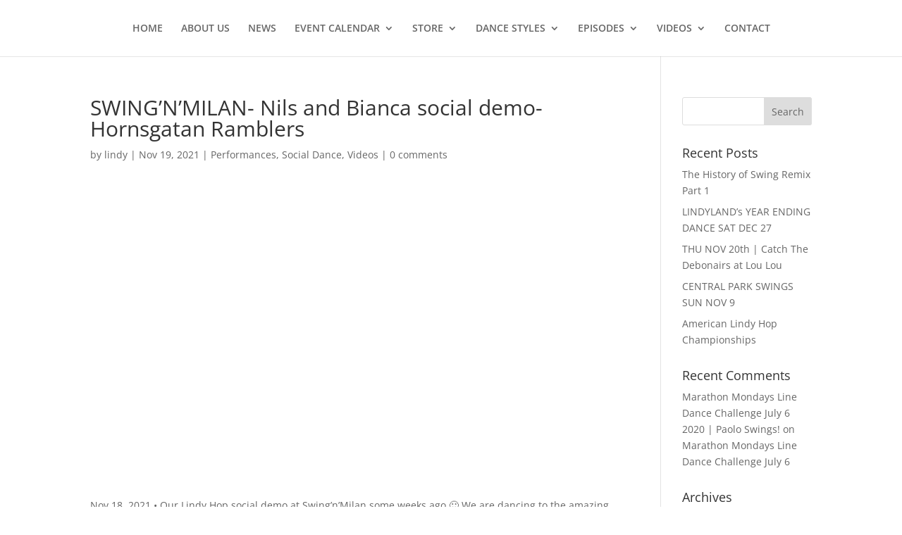

--- FILE ---
content_type: text/css
request_url: https://lindyland.com/wp-content/themes/lindyland/style.css?ver=4.27.4
body_size: 804
content:
/*
Theme Name: Lindyland
Theme URI: http://www.studiopaolo.com/
Version: 1.0
Template: Divi
Description: Divi child theme for Lindyland
Author: Alex Rosario @ StudioPaolo
Author URI: http://www.luxatom.com
*/

@font-face {
	font-family: "Flaticon";
	src: url("./Flaticon-Lindy/flaticon.eot");
	src: url("./Flaticon-Lindy/flaticon.eot#iefix") format("embedded-opentype"),
	url("./Flaticon-Lindy/flaticon.woff") format("woff"),
	url("./Flaticon-Lindy/flaticon.ttf") format("truetype"),
	url("./Flaticon-Lindy/flaticon.svg") format("svg");
	font-weight: normal;
	font-style: normal;
}
[class^="flaticon-"]:before, [class*=" flaticon-"]:before,
[class^="flaticon-"]:after, [class*=" flaticon-"]:after {   
	font-family: Flaticon;
	font-size: 48px;
	font-style: normal;
	/*margin-left: 20px;*/ margin-right:4px;
	vertical-align:middle;
}
.flaticon-instagram:before	{content: "\e000";}
.flaticon-facebook:before	{content: "\e001";}
.flaticon-twitter:before	{content: "\e002";}
.flaticon-youtube:before	{content: "\e003";}

#top-menu-nav	{text-transform:uppercase;}

.lh-staffer .et_pb_row	{position:relative;}
.lh-staffer .et_pb_row:before	{
	position:absolute; content:" "; overflow:hidden; box-sizing:border-box;
	left:-10px; right:-10px; width:auto;
	top:130px; bottom:-10px; height:auto;
	box-shadow: 0 1px 2px rgba(0, 0, 0, 0.04);
	border: 1px solid #e9e5e5;
}
.lh-staffer .et_pb_column	{position:relative;}
.lh-staffer .lh-staff-icon	{
	/*border: 4px solid white; box-sizing:border-box;*/
	left:auto; right:auto; width:200px;
	box-shadow: 0 0 4px 4px white, 0px 0px 8px 4px rgba(0,0,0,0.25);
	border-radius: 100%;
}
.lh-staffer .lh-staff-icon img	{border-radius: 100%;}

.lh-event-header.et_pb_slider .et_pb_slide	{box-shadow:0 0 10px rgba(0, 0, 0, 0.1);}

/* .et_pb_slide_description h2	{color:#333 !important;}*/

#contact-social-icons	{float:none; padding:0; margin:8px auto;}
#contact-social-icons li	{margin-left:0; margin-right:20px;}

#footer-widgets .footer-widget h4	{color:#f66 !important;}

#footer-widgets #footer-widget-social-icons	{float:none; padding:0; margin:8px auto;}
#footer-widgets #footer-widget-social-icons li	{padding:0;}
#footer-widgets #footer-widget-social-icons li:before	{display:none;}
#footer-widgets #footer-widget-social-icons a[class^="flaticon-"] span	{display:none;}
#footer-bottom .attrib	{font-size:50%; display:block; clear:both;}

@media screen and (min-width:480px) {
	.lh-staffer .et_pb_row:before	{}
}
@media screen and (min-width:768px) {
	.lh-staffer .et_pb_row:before	{}
	.lh-small-header .et_pb_container[style]	{min-height:260px !important;}
	.lh-small-header .et_pb_slide_with_image .et_pb_slide_description	{padding-top:100px !important; padding-bottom:100px !important;}
	.home-slider .et_pb_slide>.et_pb_container	{min-height:450px;}
}
@media screen and (min-width:980px) {
	.lh-staffer .et_pb_row:before	{left:100px; right:0; width:auto; top:0;}
}
@media only screen and ( min-width: 981px ) and ( max-width: 1100px ) {
	.et_pb_slide_image	{width:315px;}
	.et_pb_slide_with_image .et_pb_slide_description	{padding-top:130px; padding-bottom:130px;}
}
@media screen and (min-width:1000px) {
	.lh-staffer .et_pb_row:before	{right:-10px;}
	.et_pb_slide_image	{width:315px;}
	.et_pb_slide_with_image .et_pb_slide_description	{padding-top:130px; padding-bottom:130px;}
}

--- FILE ---
content_type: text/css
request_url: https://lindyland.com/wp-content/et-cache/1/2/global/et-divi-customizer-global.min.css?ver=1757590528
body_size: 105
content:
body.custom-background{background-size:cover}.et_pb_section{background-color:unset}#et-boc #main-header{text-transform:uppercase}#et-boc .hentry .et_pb_section_0{padding-top:0}#et-boc .hentry .et_pb_section_0 .et_pb_row_0{padding-top:0}.lx-interstitial-slider{}.lx-interstitial-slider .et_pb_bg_layout_dark .et_pb_slide_description{text-shadow:0 2px 1px rgba(0,0,0,.5)}.lx-interstitial-slider .et_pb_slide_image{}@media screen and (min-width:1000px){.lx-interstitial-slider .et_pb_slides .et_pb_container{min-height:450px}}#main-footer{}footer.et-l--footer{background:rgb(34,34,34)}#footer-widgets{}#footer-bottom{}.et-l--footer #footer-widgets{color:#fff}.et-l--footer h4{color:#f66}.et-l--footer #footer-bottom{background:rgba(0,0,0,0.32)}

--- FILE ---
content_type: image/svg+xml
request_url: https://lindyland.com/wp-content/uploads/sites/2/2020/05/logo-knockout.svg
body_size: 9308
content:
<?xml version="1.0" encoding="utf-8"?>
<svg width="1224" height="649.396" xmlns="http://www.w3.org/2000/svg">
 <g>
  <title>background</title>
  <rect fill="none" id="canvas_background" height="651.396" width="1226" y="-1" x="-1"/>
 </g>

 <g>
  <title>Layer 1</title>
  <g id="Layer_3"/>
  <g id="Layer_1"/>
  <g id="svg_1">
   <path id="svg_2" d="m250.266,436.188c-27.937,11.129 -55.527,23.311 -82.712,36.541c-39.008,-94.174 -78.016,-188.348 -117.024,-282.521c19.215,-6.865 38.521,-13.324 57.908,-19.38c24.007,64.35 48.015,128.7 72.021,193.05c13.295,-5.203 26.657,-10.184 40.079,-14.939c9.909,29.082 19.818,58.165 29.728,87.249zm-6.129,-5.5c-8.406,-24.441 -16.813,-48.883 -25.219,-73.324c-13.33,4.814 -26.598,9.854 -39.798,15.115c-24.23,-64.385 -48.461,-128.771 -72.691,-193.156c-16.186,5.153 -32.314,10.59 -48.377,16.312c36.742,89.422 73.485,178.846 110.227,268.268c24.969,-11.95 50.269,-23.022 75.858,-33.215zm-9.202,-8.18c-22.015,8.771 -43.82,18.189 -65.389,28.252c-33.426,-82.357 -66.852,-164.715 -100.277,-247.072c11.39,-4.038 22.813,-7.932 34.266,-11.682c24.563,64.436 49.125,128.872 73.688,193.307c13.059,-5.346 26.187,-10.471 39.379,-15.375c6.111,17.523 12.222,35.046 18.333,52.57z" fill="#FFFFFF"/>
   <path id="svg_3" d="m311.233,413.752c-15.774,5.334 -31.455,10.996 -47.031,16.982c-30.512,-92.807 -61.024,-185.613 -91.537,-278.418c19.549,-5.168 39.164,-9.933 58.834,-14.295c26.579,91.91 53.157,183.821 79.734,275.731zm-5.806,-5.619c-25.544,-87.383 -51.088,-174.766 -76.632,-262.149c-16.43,3.738 -32.821,7.758 -49.164,12.062c28.683,88.098 57.365,176.194 86.048,264.292c13.18,-4.965 26.431,-9.701 39.748,-14.205zm-8.72,-8.36c-9.582,3.24 -19.13,6.602 -28.642,10.08c-26.014,-81.102 -52.027,-162.201 -78.042,-243.302c11.59,-3.033 23.203,-5.923 34.838,-8.67c23.949,80.631 47.897,161.262 71.846,241.892z" fill="#FFFFFF"/>
   <path id="svg_4" d="m426.303,380.98c-15.187,3.537 -30.312,7.363 -45.367,11.479c-2.045,-4.365 -4.103,-8.736 -6.171,-13.107c1.087,4.637 2.174,9.271 3.261,13.908c-16.016,4.42 -31.953,9.168 -47.8,14.24c-25.024,-91.508 -50.048,-183.017 -75.073,-274.525c18.557,-3.803 37.158,-7.25 55.792,-10.342c2.258,4.447 4.506,8.892 6.742,13.335c-1.087,-4.636 -2.174,-9.272 -3.262,-13.908c19.799,-3.237 39.636,-6.072 59.499,-8.507c17.459,89.142 34.919,178.285 52.379,267.427zm-5.216,-5.791c-16.867,-84.781 -33.735,-169.562 -50.602,-254.342c-16.6,2.126 -33.18,4.534 -49.734,7.224c3.572,15.437 7.145,30.874 10.717,46.311c-7.296,-14.771 -14.716,-29.568 -22.261,-44.388c-15.849,2.703 -31.671,5.664 -47.462,8.884c23.478,86.849 46.956,173.697 70.434,260.547c13.402,-4.195 26.867,-8.158 40.387,-11.891c-3.689,-15.525 -7.378,-31.049 -11.067,-46.574c6.993,14.688 13.86,29.35 20.603,43.982c12.946,-3.463 25.944,-6.713 38.985,-9.753zm-7.837,-8.623c-9.814,2.287 -19.604,4.695 -29.368,7.221c-13.682,-29.906 -27.881,-59.932 -42.603,-90.059c7.694,31.76 15.388,63.52 23.082,95.279c-9.727,2.686 -19.424,5.49 -29.091,8.414c-21.229,-79.928 -42.457,-159.854 -63.686,-239.781c11.688,-2.365 23.393,-4.587 35.113,-6.667c15.507,30.316 30.488,60.534 44.951,90.641c-7.151,-31.539 -14.301,-63.078 -21.452,-94.617c11.74,-1.89 23.493,-3.636 35.258,-5.241c15.933,78.271 31.864,156.541 47.796,234.81z" fill="#FFFFFF"/>
   <path id="svg_5" d="m539.49,318.184c-7.339,14.775 -14.38,29.779 -21.115,45.004c-24.33,3.75 -48.548,8.227 -72.623,13.428c-15.987,-88.6 -31.973,-177.197 -47.96,-265.795c29.511,-3.139 59.067,-5.396 88.628,-6.774c11.986,13.443 23.679,26.86 35.084,40.241c5.996,57.965 11.992,115.931 17.986,173.896zm-4.4,-2.516c-5.978,-56.119 -11.956,-112.239 -17.933,-168.359c-10.435,-12.197 -21.109,-24.423 -32.027,-36.672c-27.146,1.364 -54.284,3.473 -81.382,6.328c14.908,84.057 29.816,168.114 44.724,252.17c22.345,-4.676 44.81,-8.732 67.366,-12.17c6.162,-13.951 12.582,-27.719 19.252,-41.297zm-6.507,-3.061c-5.643,11.551 -11.105,23.24 -16.382,35.061c-19.909,2.979 -39.75,6.436 -59.502,10.373c-13.352,-77.316 -26.705,-154.633 -40.057,-231.95c23.579,-2.449 47.188,-4.328 70.806,-5.641c9.256,10.39 18.335,20.763 27.241,31.115c5.966,53.682 11.93,107.362 17.894,161.042zm-32.872,-12.394c-5.827,-43.413 -11.653,-86.827 -17.48,-130.24c-7.618,0.618 -15.233,1.297 -22.844,2.038c6.542,43.72 13.083,87.44 19.625,131.16c6.893,-1.042 13.793,-2.028 20.699,-2.958z" fill="#FFFFFF"/>
   <path id="svg_6" d="m671.906,106.934c-13.725,42.307 -26.264,85.562 -37.572,129.714c1.127,38.005 2.254,76.011 3.381,114.015c-16.574,0.934 -33.121,2.199 -49.633,3.793c-2.67,-38.865 -5.341,-77.73 -8.011,-116.595c-15.67,-44.588 -32.601,-89.671 -50.824,-135.195c20.613,-0.37 41.219,-0.312 61.806,0.171c3.798,11.12 7.524,22.21 11.179,33.271c2.647,-10.948 5.367,-21.846 8.158,-32.691c20.534,0.748 41.044,1.921 61.516,3.517zm-6.927,5.555c-16.965,-1.205 -33.953,-2.118 -50.959,-2.739c-3.778,14.374 -7.428,28.841 -10.949,43.398c-4.846,-14.653 -9.819,-29.36 -14.92,-44.117c-17.059,-0.325 -34.13,-0.357 -51.206,-0.094c16.936,42.92 32.723,85.441 47.39,127.518c2.434,37.11 4.868,74.219 7.302,111.329c13.943,-1.258 27.91,-2.279 41.895,-3.068c-1.195,-36.418 -2.389,-72.838 -3.584,-109.256c10.587,-41.805 22.277,-82.809 35.031,-122.971zm-10.518,8.37c-11.25,36.933 -21.611,74.555 -31.053,112.834c1.275,34.051 2.551,68.102 3.828,102.152c-10.057,0.568 -20.102,1.256 -30.137,2.064c-2.101,-34.51 -4.202,-69.021 -6.303,-103.532c-13.224,-38.338 -27.378,-77.051 -42.485,-116.105c11.809,-0.137 23.616,-0.132 35.417,0.014c7.122,20.442 13.998,40.787 20.63,61.031c4.677,-20.228 9.598,-40.286 14.758,-60.168c11.79,0.429 23.573,0.999 35.345,1.71z" fill="#FFFFFF"/>
   <path id="svg_7" d="m772.189,350.359c-29.963,-1.549 -59.932,-2.018 -89.846,-1.406c0.467,-80.35 0.932,-160.7 1.398,-241.049c19.801,1.703 39.562,3.802 59.275,6.296c-2.475,53.787 -4.949,107.574 -7.424,161.362c14.092,0.803 28.176,1.834 42.248,3.09c-1.883,23.903 -3.766,47.805 -5.651,71.707zm-3.564,-5.955c1.52,-20.123 3.039,-40.244 4.559,-60.367c-14.014,-1.166 -28.039,-2.105 -42.068,-2.822c2.305,-53.905 4.609,-107.812 6.914,-161.718c-16.498,-1.997 -33.027,-3.715 -49.584,-5.155c-0.686,76.172 -1.371,152.344 -2.057,228.516c27.388,-0.385 54.816,0.13 82.236,1.546zm-5.367,-8.89c-23.562,-1.213 -47.133,-1.766 -70.68,-1.66c0.967,-69.98 1.936,-139.96 2.902,-209.94c11.746,1.039 23.477,2.22 35.193,3.541c-2.053,54.083 -4.104,108.165 -6.154,162.248c13.939,0.584 27.875,1.393 41.803,2.424c-1.021,14.461 -2.043,28.924 -3.064,43.387z" fill="#FFFFFF"/>
   <path id="svg_8" d="m892.812,362.473c-16.701,-2.498 -33.43,-4.656 -50.174,-6.473c0.131,-9.279 0.24,-18.574 0.322,-27.891c-2.85,-0.348 -5.701,-0.684 -8.555,-1.01c-2.344,9.092 -4.662,18.207 -6.959,27.344c-16.752,-1.611 -33.518,-2.885 -50.287,-3.818c16.236,-75.689 34.244,-149.904 53.959,-222.577c22.131,4.164 44.176,8.834 66.115,14.009c0.173,74.826 -1.321,148.318 -4.421,220.416zm-3.81,-6.024c2.621,-68.727 3.779,-138.708 3.426,-209.895c-19.309,-4.452 -38.697,-8.513 -58.152,-12.18c-18.832,68.901 -36.131,139.192 -51.842,210.819c14.102,0.883 28.199,2.006 42.287,3.367c2.275,-9.156 4.576,-18.293 6.9,-27.404c5.195,0.596 10.389,1.227 15.58,1.887c-0.104,9.303 -0.23,18.586 -0.381,27.852c14.075,1.611 28.139,3.462 42.182,5.554zm-5.848,-9.013c-10.047,-1.484 -20.102,-2.848 -30.166,-4.088c0.18,-9.244 0.336,-18.508 0.467,-27.791c-8.637,-1.174 -17.279,-2.26 -25.926,-3.258c-2.297,9.141 -4.57,18.305 -6.818,27.488c-10.078,-0.98 -20.16,-1.84 -30.246,-2.576c14.898,-65.625 31.137,-130.109 48.668,-193.409c15.482,2.929 30.922,6.108 46.312,9.537c0.512,65.729 -0.265,130.442 -2.291,194.097zm-29.334,-73.725c0.125,-20.276 0.137,-40.645 0.031,-61.102c-5.373,19.488 -10.633,39.081 -15.779,58.779c5.252,0.743 10.502,1.518 15.748,2.323z" fill="#FFFFFF"/>
   <path id="svg_9" d="m1001.662,383.703c-15.414,-3.719 -30.871,-7.139 -46.363,-10.264c-0.168,-3.654 -0.344,-7.314 -0.527,-10.982c-0.824,3.461 -1.646,6.922 -2.469,10.383c-16.496,-3.285 -33.029,-6.232 -49.59,-8.846c13.441,-70.119 26.881,-140.239 40.322,-210.359c18.104,4.885 36.127,10.119 54.059,15.7c0.301,3.816 0.594,7.626 0.879,11.429c0.822,-3.461 1.646,-6.922 2.469,-10.382c19.037,5.974 37.969,12.34 56.787,19.098c-18.524,64.741 -37.045,129.481 -55.567,194.223zm-2.566,-5.822c17.412,-61.713 34.822,-123.426 52.234,-185.139c-15.77,-5.564 -31.617,-10.853 -47.539,-15.867c-2.777,11.5 -5.555,22.999 -8.332,34.498c-0.84,-12.575 -1.77,-25.226 -2.785,-37.951c-15.287,-4.681 -30.637,-9.108 -46.047,-13.283c-12.971,66.413 -25.941,132.826 -38.912,199.24c13.963,2.293 27.902,4.824 41.814,7.596c2.717,-11.615 5.436,-23.229 8.152,-34.844c0.637,12.355 1.184,24.635 1.645,36.834c13.285,2.754 26.543,5.726 39.77,8.916zm-3.875,-8.701c-9.941,-2.396 -19.9,-4.672 -29.875,-6.824c-0.859,-24.895 -2.08,-50.115 -3.67,-75.654c-5.443,23.836 -10.889,47.672 -16.334,71.508c-9.994,-1.988 -20.004,-3.855 -30.025,-5.6c12.234,-60.932 24.469,-121.862 36.703,-182.792c11.41,3.109 22.787,6.359 34.129,9.748c2.141,26.057 3.904,51.803 5.303,77.228c5.791,-23.417 11.582,-46.834 17.375,-70.252c11.295,3.575 22.553,7.291 33.771,11.145c-15.793,57.163 -31.586,114.327 -47.377,171.493z" fill="#FFFFFF"/>
   <path id="svg_10" d="m1130.404,390.141c-12.336,6.17 -24.521,12.688 -36.549,19.543c-24.031,-7.768 -48.213,-14.787 -72.508,-21.064c19.475,-63.611 38.951,-127.223 58.426,-190.835c27.793,10.495 55.318,21.851 82.541,34.065c5.777,13.796 11.34,27.447 16.695,40.947c-16.2,39.113 -32.404,78.228 -48.605,117.344zm-3.127,-3.471c15.553,-37.971 31.105,-75.939 46.658,-113.91c-4.912,-12.314 -9.998,-24.755 -15.264,-37.317c-25.047,-11.126 -50.352,-21.524 -75.879,-31.193c-18.68,60.211 -37.359,120.422 -56.037,180.633c22.479,5.961 44.854,12.559 67.102,19.791c11.008,-6.285 22.151,-12.289 33.42,-18.004zm-4.863,-4.713c-9.564,4.893 -19.035,9.99 -28.408,15.295c-19.59,-6.43 -39.283,-12.369 -59.061,-17.816c17.463,-55.188 34.926,-110.373 52.387,-165.561c22.221,8.454 44.271,17.464 66.129,27.031c4.467,10.644 8.801,21.2 13.01,31.667c-14.686,36.46 -29.371,72.923 -44.057,109.384zm-25.654,-21.785c11.102,-30.061 22.205,-60.121 33.307,-90.184c-7.154,-2.908 -14.328,-5.758 -21.52,-8.547c-10.658,30.65 -21.316,61.303 -31.977,91.953c6.742,2.204 13.473,4.463 20.19,6.778z" fill="#FFFFFF"/>
  </g>
  <path id="svg_11" d="m288.443,508.654c0,0 194.409,-92.373 390.938,-100.609c196.529,-8.238 286.529,45.762 370.932,52.057c118.327,8.824 120.144,-86.398 120.144,-86.398s8.043,106.088 -82.544,127.662c-63.04,15.014 -202.379,-11.91 -308.461,-13.715c-174.541,-2.969 -294.823,89.994 -347.929,124.012l-31.388,-84.008l-111.692,-19.001z" fill="#FFFFFF" mask="url(#svg_30)"/>
  <mask id="svg_30">
   <rect id="svg_12" y="0" x="0" fill="#fff" height="100%" width="100%"/>
   <path id="svg_13" d="m460.339,534.535c-1.793,-2.428 -3.592,-4.854 -5.398,-7.275c-3.456,1.504 -6.904,3.033 -10.344,4.584c0.582,2.963 1.169,5.928 1.765,8.887c-3.426,1.553 -6.843,3.129 -10.251,4.727c-3.188,-16.334 -6.169,-32.734 -8.938,-49.199c4.537,-2.053 9.088,-4.068 13.652,-6.047c10.301,13.131 20.41,26.373 30.329,39.727c-3.614,1.506 -7.218,3.04 -10.815,4.596zm-22.185,-31.65l-0.269,0.117c1.439,6.869 2.908,13.729 4.408,20.58c2.645,-1.188 5.293,-2.363 7.945,-3.523c-4.001,-5.741 -8.029,-11.467 -12.084,-17.174z" fill="#F15B42"/>
   <path id="svg_14" d="m501.347,517.281c-4.267,1.572 -8.523,3.18 -12.768,4.824c-9.157,-13.045 -18.502,-25.988 -28.034,-38.83c3.975,-1.6 7.959,-3.17 11.951,-4.711c6.192,9.744 12.308,19.523 18.344,29.344l0.13,-0.049c-1.974,-11.352 -3.863,-22.729 -5.673,-34.125c3.856,-1.418 7.72,-2.812 11.593,-4.182c1.278,15.956 2.765,31.868 4.457,47.729z" fill="#F15B42"/>
   <path id="svg_15" d="m514.976,511.738c-5.036,-14.484 -10.071,-28.969 -15.106,-43.455c3.557,-1.236 7.118,-2.449 10.688,-3.641c4.852,14.549 9.704,29.096 14.555,43.645c-3.385,1.129 -6.765,2.279 -10.137,3.451z" fill="#F15B42"/>
   <path id="svg_16" d="m550.255,499.604c-3.714,-5.211 -7.471,-10.402 -11.268,-15.574c-1.003,0.307 -2.008,0.613 -3.011,0.924c1.789,5.785 3.577,11.57 5.366,17.354c-3.229,0.998 -6.453,2.018 -9.671,3.055c-4.665,-14.467 -9.331,-28.934 -13.998,-43.4c4.991,-1.609 9.993,-3.174 15.006,-4.695c4.55,-1.377 8.424,-1.311 11.576,0.168s5.344,4.42 6.586,8.797c0.458,1.611 0.676,3.115 0.648,4.504c-0.026,1.393 -0.22,2.631 -0.586,3.719c-0.367,1.088 -0.851,2.033 -1.458,2.834c-0.608,0.803 -1.238,1.434 -1.898,1.895c4.509,5.748 8.959,11.529 13.35,17.338c-3.552,1.002 -7.1,2.03 -10.642,3.081zm-9.536,-29.821c-0.33,-1.111 -0.768,-1.965 -1.302,-2.57c-0.537,-0.6 -1.132,-1.029 -1.78,-1.279c-0.65,-0.254 -1.314,-0.359 -1.993,-0.309c-0.678,0.047 -1.327,0.166 -1.94,0.352c-1.096,0.334 -2.189,0.67 -3.285,1.01c1.137,3.672 2.272,7.342 3.408,11.014c1.015,-0.314 2.03,-0.625 3.047,-0.936c1.468,-0.449 2.624,-1.277 3.463,-2.496c0.841,-1.215 0.969,-2.811 0.382,-4.786z" fill="#F15B42"/>
   <path id="svg_17" d="m569.136,456.879c2.897,11.229 5.794,22.457 8.692,33.686c-3.143,0.811 -6.282,1.641 -9.417,2.492c-3.035,-11.193 -6.07,-22.385 -9.106,-33.576c-2.709,0.736 -5.415,1.482 -8.119,2.246c-0.748,-2.656 -1.497,-5.307 -2.247,-7.961c8.758,-2.473 17.548,-4.797 26.371,-6.979c0.662,2.678 1.323,5.352 1.984,8.027c-2.722,0.674 -5.442,1.364 -8.158,2.065z" fill="#F15B42"/>
   <path id="svg_18" d="m614.021,472.514c-0.131,2.041 -0.611,3.898 -1.435,5.572c-0.824,1.674 -2.035,3.115 -3.629,4.328c-1.594,1.209 -3.637,2.09 -6.135,2.648c-2.497,0.559 -4.701,0.627 -6.623,0.201c-1.92,-0.428 -3.602,-1.223 -5.042,-2.393c-1.441,-1.166 -2.637,-2.648 -3.586,-4.449c-0.95,-1.803 -1.696,-3.811 -2.235,-6.031c-2.038,-8.387 -4.078,-16.771 -6.116,-25.16c3.252,-0.789 6.512,-1.561 9.773,-2.311c1.873,8.146 3.745,16.297 5.617,24.445c0.259,1.131 0.569,2.172 0.934,3.119c0.36,0.951 0.797,1.736 1.307,2.352c0.51,0.617 1.106,1.068 1.782,1.352c0.678,0.283 1.481,0.322 2.415,0.109c0.933,-0.205 1.645,-0.582 2.137,-1.127c0.494,-0.543 0.838,-1.201 1.038,-1.982c0.197,-0.773 0.259,-1.668 0.183,-2.682c-0.077,-1.012 -0.235,-2.086 -0.483,-3.221c-1.771,-8.17 -3.543,-16.342 -5.315,-24.51c3.25,-0.705 6.503,-1.391 9.761,-2.053c1.722,8.457 3.445,16.914 5.169,25.369c0.456,2.242 0.614,4.381 0.483,6.424z" fill="#F15B42"/>
   <path id="svg_19" d="m639.934,476.24c-0.963,-2.324 -1.934,-4.645 -2.907,-6.963c-3.06,0.527 -6.115,1.074 -9.169,1.639c-0.11,2.514 -0.215,5.027 -0.314,7.539c-3.04,0.57 -6.077,1.16 -9.113,1.77c0.617,-13.844 1.414,-27.703 2.395,-41.568c4.029,-0.752 8.062,-1.473 12.1,-2.16c5.697,12.676 11.219,25.404 16.566,38.182c-3.191,0.501 -6.376,1.02 -9.558,1.561zm-11.61,-30.031l-0.238,0.043c-0.184,5.844 -0.338,11.684 -0.469,17.523c2.346,-0.432 4.693,-0.852 7.043,-1.262c-2.088,-5.441 -4.199,-10.874 -6.336,-16.304z" fill="#F15B42"/>
   <path id="svg_20" d="m653.043,474.131c-2.018,-13.301 -4.035,-26.602 -6.055,-39.9c3.266,-0.494 6.531,-0.969 9.799,-1.424c1.464,10.539 2.927,21.08 4.391,31.619c3.658,-0.508 7.317,-0.988 10.984,-1.443c0.346,2.791 0.691,5.582 1.035,8.373c-6.728,0.832 -13.447,1.757 -20.154,2.775z" fill="#F15B42"/>
   <path id="svg_21" d="m701.902,437.539c-0.786,-0.734 -1.682,-1.283 -2.682,-1.637c-1.002,-0.355 -2.027,-0.484 -3.07,-0.395c-1.088,0.096 -2.033,0.508 -2.836,1.23c-0.807,0.727 -1.133,1.828 -0.996,3.305c0.115,1.252 0.648,2.186 1.588,2.805c0.941,0.621 2.303,1.273 4.086,1.955c0.998,0.375 2.053,0.828 3.162,1.367c1.109,0.537 2.141,1.227 3.088,2.068c0.947,0.84 1.758,1.877 2.43,3.104c0.67,1.229 1.07,2.717 1.202,4.463c0.163,2.164 -0.049,4.096 -0.626,5.801c-0.578,1.705 -1.417,3.145 -2.515,4.32c-1.097,1.178 -2.397,2.105 -3.896,2.789c-1.5,0.682 -3.073,1.098 -4.725,1.25c-2.457,0.229 -4.738,-0.006 -6.848,-0.707c-2.111,-0.701 -3.85,-1.586 -5.215,-2.662c1.336,-2.439 2.688,-4.875 4.055,-7.305c0.988,0.816 2.092,1.441 3.312,1.875c1.222,0.434 2.429,0.596 3.634,0.482c1.127,-0.104 2.045,-0.549 2.76,-1.338c0.713,-0.787 1.016,-1.824 0.904,-3.111c-0.115,-1.324 -0.677,-2.336 -1.688,-3.025c-1.01,-0.693 -2.461,-1.393 -4.354,-2.092c-1.191,-0.42 -2.322,-0.902 -3.391,-1.443c-1.068,-0.545 -2.035,-1.23 -2.898,-2.057c-0.865,-0.828 -1.579,-1.824 -2.143,-2.988c-0.564,-1.162 -0.936,-2.576 -1.111,-4.24c-0.236,-2.229 -0.049,-4.188 0.566,-5.873c0.615,-1.691 1.509,-3.111 2.68,-4.26c1.172,-1.146 2.518,-2.043 4.031,-2.684c1.516,-0.641 3.068,-1.033 4.654,-1.172c2.355,-0.209 4.501,-0.027 6.426,0.533c1.924,0.566 3.564,1.424 4.91,2.574c-1.511,2.351 -3.009,4.709 -4.494,7.068z" fill="#F15B42"/>
   <path id="svg_22" d="m747.67,464.932c-3.125,0.066 -6.246,0.154 -9.367,0.262c-1.895,-8.518 -3.848,-17.029 -5.859,-25.533l-0.114,0.006c-1.278,8.641 -2.499,17.285 -3.663,25.928c-3.117,0.15 -6.236,0.322 -9.351,0.516c-3.228,-12.613 -6.583,-25.205 -10.072,-37.775c3.147,-0.227 6.296,-0.432 9.448,-0.619c1.939,8.803 3.826,17.615 5.664,26.436l0.224,-0.014c0.962,-8.967 1.978,-17.936 3.046,-26.9c2.998,-0.141 5.998,-0.262 8.998,-0.371c1.861,8.846 3.668,17.697 5.42,26.555l0.168,-0.006c1.088,-8.939 2.227,-17.875 3.416,-26.811c3.002,-0.07 6.004,-0.121 9.008,-0.152c-2.458,12.812 -4.779,25.64 -6.966,38.478z" fill="#F15B42"/>
   <path id="svg_23" d="m758.695,464.342c-0.068,-12.525 -0.135,-25.051 -0.203,-37.578c3.057,-0.018 6.113,-0.016 9.17,0.008c-0.088,12.525 -0.18,25.053 -0.269,37.578c-2.899,-0.022 -5.799,-0.024 -8.698,-0.008z" fill="#F15B42"/>
   <path id="svg_24" d="m789.489,464.186c-2.537,-7.434 -5.167,-14.85 -7.89,-22.25l-0.162,-0.004c-0.131,7.32 -0.268,14.639 -0.404,21.959c-2.475,-0.07 -4.947,-0.125 -7.419,-0.168c0.206,-12.021 0.411,-24.047 0.614,-36.07c3.209,0.055 6.418,0.131 9.627,0.232c2.744,7.508 5.393,15.035 7.946,22.576l0.159,0.006c0.271,-7.418 0.541,-14.836 0.81,-22.254c2.519,0.109 5.032,0.234 7.546,0.369c-0.652,12.008 -1.305,24.018 -1.958,36.025c-2.956,-0.162 -5.913,-0.302 -8.869,-0.421z" fill="#F15B42"/>
   <path id="svg_25" d="m823.48,466.299c-1.672,0.377 -3.604,0.471 -5.799,0.285c-2.266,-0.193 -4.246,-0.797 -5.957,-1.826s-3.133,-2.385 -4.266,-4.082c-1.136,-1.693 -1.966,-3.688 -2.494,-5.988c-0.528,-2.299 -0.71,-4.826 -0.539,-7.582s0.666,-5.25 1.496,-7.48s1.938,-4.123 3.327,-5.682c1.388,-1.555 3.016,-2.717 4.886,-3.479c1.867,-0.762 3.912,-1.051 6.129,-0.867c2.57,0.217 4.688,0.816 6.34,1.789c1.652,0.975 2.915,2.121 3.787,3.447c-1.736,1.781 -3.457,3.572 -5.168,5.369c-1.117,-1.775 -2.785,-2.76 -4.982,-2.945c-1.172,-0.1 -2.207,0.107 -3.104,0.621c-0.896,0.512 -1.667,1.244 -2.308,2.197c-0.641,0.949 -1.144,2.08 -1.504,3.387c-0.365,1.309 -0.6,2.707 -0.712,4.199c-0.11,1.494 -0.093,2.914 0.05,4.258s0.445,2.537 0.906,3.572c0.459,1.035 1.066,1.881 1.83,2.545c0.76,0.662 1.705,1.037 2.84,1.131c1.234,0.107 2.221,-0.057 2.953,-0.492c0.193,-2.188 0.387,-4.377 0.582,-6.562c-1.312,-0.117 -2.625,-0.229 -3.939,-0.336c0.191,-2.307 0.381,-4.607 0.572,-6.914c3.77,0.314 7.541,0.66 11.309,1.035c-0.623,6.236 -1.244,12.477 -1.867,18.715c-1.239,0.745 -2.698,1.306 -4.368,1.685z" fill="#F15B42"/>
   <path id="svg_26" d="m862.598,470.51c0.738,-4.914 1.479,-9.824 2.215,-14.736c-2.865,-0.428 -5.736,-0.842 -8.606,-1.236c-0.675,4.922 -1.351,9.842 -2.024,14.762c-2.705,-0.369 -5.41,-0.723 -8.119,-1.061c1.469,-11.789 2.936,-23.58 4.402,-35.369c2.854,0.354 5.709,0.729 8.561,1.119c-0.611,4.455 -1.223,8.91 -1.834,13.367c2.902,0.398 5.801,0.814 8.701,1.25c0.668,-4.447 1.336,-8.895 2.006,-13.342c2.849,0.43 5.695,0.877 8.541,1.34c-1.913,11.727 -3.828,23.451 -5.742,35.178c-2.699,-0.442 -5.398,-0.866 -8.101,-1.272z" fill="#F15B42"/>
   <path id="svg_27" d="m901.854,470.244c-0.807,1.561 -1.826,2.857 -3.055,3.893c-1.23,1.035 -2.688,1.752 -4.369,2.16c-1.684,0.406 -3.607,0.398 -5.781,-0.018c-2.174,-0.418 -3.947,-1.121 -5.322,-2.113c-1.379,-0.992 -2.438,-2.193 -3.178,-3.609c-0.741,-1.412 -1.182,-2.988 -1.316,-4.73c-0.136,-1.742 -0.038,-3.578 0.295,-5.51c1.258,-7.297 2.516,-14.598 3.774,-21.896c2.851,0.492 5.696,1.002 8.54,1.529c-1.309,7.053 -2.617,14.105 -3.926,21.162c-0.182,0.979 -0.291,1.904 -0.328,2.775c-0.039,0.869 0.037,1.637 0.23,2.295c0.193,0.664 0.51,1.223 0.949,1.674c0.439,0.459 1.066,0.76 1.879,0.918c0.812,0.156 1.506,0.104 2.084,-0.156c0.576,-0.258 1.078,-0.658 1.502,-1.203c0.424,-0.539 0.779,-1.223 1.068,-2.047c0.285,-0.824 0.526,-1.727 0.721,-2.703c1.396,-7.035 2.793,-14.072 4.188,-21.107c2.823,0.559 5.644,1.137 8.462,1.732c-1.535,7.246 -3.067,14.492 -4.601,21.738c-0.404,1.917 -1.012,3.654 -1.816,5.216z" fill="#F15B42"/>
   <path id="svg_28" d="m931.094,474.188c-0.463,1.793 -1.154,3.215 -2.071,4.271c-0.918,1.057 -1.96,1.83 -3.122,2.324c-1.167,0.492 -2.398,0.754 -3.699,0.781c-1.302,0.029 -2.574,-0.102 -3.809,-0.4c-3.824,-0.92 -7.654,-1.805 -11.49,-2.652c2.305,-10.43 4.701,-21.271 7.446,-33.691c3.648,0.807 7.292,1.643 10.931,2.512c1.133,0.271 2.309,0.674 3.522,1.205c1.214,0.529 2.266,1.236 3.157,2.109c0.889,0.875 1.537,1.971 1.946,3.281c0.411,1.311 0.381,2.863 -0.079,4.658c-0.508,1.982 -1.345,3.451 -2.498,4.418c-1.155,0.961 -2.418,1.557 -3.788,1.785l-0.024,0.094c0.63,0.324 1.229,0.777 1.792,1.354s1.028,1.258 1.397,2.039c0.367,0.781 0.601,1.67 0.697,2.668c0.096,0.997 -0.007,2.077 -0.308,3.244zm-4.715,-16.186c0.32,-1.301 0.154,-2.32 -0.494,-3.047c-0.649,-0.732 -1.504,-1.223 -2.557,-1.473c-0.918,-0.219 -1.838,-0.436 -2.756,-0.65c-0.568,2.436 -1.137,4.875 -1.706,7.309c0.925,0.217 1.85,0.434 2.774,0.654c0.975,0.23 1.924,0.156 2.854,-0.221c0.928,-0.381 1.559,-1.238 1.885,-2.572zm-2.641,13.603c0.188,-0.762 0.221,-1.436 0.101,-2.02c-0.12,-0.586 -0.349,-1.094 -0.683,-1.527c-0.335,-0.436 -0.74,-0.795 -1.22,-1.076c-0.479,-0.285 -0.966,-0.484 -1.466,-0.605c-0.967,-0.23 -1.934,-0.457 -2.9,-0.684c-0.639,2.736 -1.279,5.473 -1.916,8.211c0.986,0.23 1.975,0.463 2.961,0.697c1.148,0.275 2.209,0.178 3.178,-0.291c0.969,-0.47 1.619,-1.372 1.945,-2.705z" fill="#F15B42"/>
  </mask>
 </g>
</svg>

--- FILE ---
content_type: image/svg+xml
request_url: https://lindyland.com/wp-content/uploads/sites/2/2020/05/logo-knockout.svg
body_size: 9320
content:
<?xml version="1.0" encoding="utf-8"?>
<svg width="1224" height="649.396" xmlns="http://www.w3.org/2000/svg">
 <g>
  <title>background</title>
  <rect fill="none" id="canvas_background" height="651.396" width="1226" y="-1" x="-1"/>
 </g>

 <g>
  <title>Layer 1</title>
  <g id="Layer_3"/>
  <g id="Layer_1"/>
  <g id="svg_1">
   <path id="svg_2" d="m250.266,436.188c-27.937,11.129 -55.527,23.311 -82.712,36.541c-39.008,-94.174 -78.016,-188.348 -117.024,-282.521c19.215,-6.865 38.521,-13.324 57.908,-19.38c24.007,64.35 48.015,128.7 72.021,193.05c13.295,-5.203 26.657,-10.184 40.079,-14.939c9.909,29.082 19.818,58.165 29.728,87.249zm-6.129,-5.5c-8.406,-24.441 -16.813,-48.883 -25.219,-73.324c-13.33,4.814 -26.598,9.854 -39.798,15.115c-24.23,-64.385 -48.461,-128.771 -72.691,-193.156c-16.186,5.153 -32.314,10.59 -48.377,16.312c36.742,89.422 73.485,178.846 110.227,268.268c24.969,-11.95 50.269,-23.022 75.858,-33.215zm-9.202,-8.18c-22.015,8.771 -43.82,18.189 -65.389,28.252c-33.426,-82.357 -66.852,-164.715 -100.277,-247.072c11.39,-4.038 22.813,-7.932 34.266,-11.682c24.563,64.436 49.125,128.872 73.688,193.307c13.059,-5.346 26.187,-10.471 39.379,-15.375c6.111,17.523 12.222,35.046 18.333,52.57z" fill="#FFFFFF"/>
   <path id="svg_3" d="m311.233,413.752c-15.774,5.334 -31.455,10.996 -47.031,16.982c-30.512,-92.807 -61.024,-185.613 -91.537,-278.418c19.549,-5.168 39.164,-9.933 58.834,-14.295c26.579,91.91 53.157,183.821 79.734,275.731zm-5.806,-5.619c-25.544,-87.383 -51.088,-174.766 -76.632,-262.149c-16.43,3.738 -32.821,7.758 -49.164,12.062c28.683,88.098 57.365,176.194 86.048,264.292c13.18,-4.965 26.431,-9.701 39.748,-14.205zm-8.72,-8.36c-9.582,3.24 -19.13,6.602 -28.642,10.08c-26.014,-81.102 -52.027,-162.201 -78.042,-243.302c11.59,-3.033 23.203,-5.923 34.838,-8.67c23.949,80.631 47.897,161.262 71.846,241.892z" fill="#FFFFFF"/>
   <path id="svg_4" d="m426.303,380.98c-15.187,3.537 -30.312,7.363 -45.367,11.479c-2.045,-4.365 -4.103,-8.736 -6.171,-13.107c1.087,4.637 2.174,9.271 3.261,13.908c-16.016,4.42 -31.953,9.168 -47.8,14.24c-25.024,-91.508 -50.048,-183.017 -75.073,-274.525c18.557,-3.803 37.158,-7.25 55.792,-10.342c2.258,4.447 4.506,8.892 6.742,13.335c-1.087,-4.636 -2.174,-9.272 -3.262,-13.908c19.799,-3.237 39.636,-6.072 59.499,-8.507c17.459,89.142 34.919,178.285 52.379,267.427zm-5.216,-5.791c-16.867,-84.781 -33.735,-169.562 -50.602,-254.342c-16.6,2.126 -33.18,4.534 -49.734,7.224c3.572,15.437 7.145,30.874 10.717,46.311c-7.296,-14.771 -14.716,-29.568 -22.261,-44.388c-15.849,2.703 -31.671,5.664 -47.462,8.884c23.478,86.849 46.956,173.697 70.434,260.547c13.402,-4.195 26.867,-8.158 40.387,-11.891c-3.689,-15.525 -7.378,-31.049 -11.067,-46.574c6.993,14.688 13.86,29.35 20.603,43.982c12.946,-3.463 25.944,-6.713 38.985,-9.753zm-7.837,-8.623c-9.814,2.287 -19.604,4.695 -29.368,7.221c-13.682,-29.906 -27.881,-59.932 -42.603,-90.059c7.694,31.76 15.388,63.52 23.082,95.279c-9.727,2.686 -19.424,5.49 -29.091,8.414c-21.229,-79.928 -42.457,-159.854 -63.686,-239.781c11.688,-2.365 23.393,-4.587 35.113,-6.667c15.507,30.316 30.488,60.534 44.951,90.641c-7.151,-31.539 -14.301,-63.078 -21.452,-94.617c11.74,-1.89 23.493,-3.636 35.258,-5.241c15.933,78.271 31.864,156.541 47.796,234.81z" fill="#FFFFFF"/>
   <path id="svg_5" d="m539.49,318.184c-7.339,14.775 -14.38,29.779 -21.115,45.004c-24.33,3.75 -48.548,8.227 -72.623,13.428c-15.987,-88.6 -31.973,-177.197 -47.96,-265.795c29.511,-3.139 59.067,-5.396 88.628,-6.774c11.986,13.443 23.679,26.86 35.084,40.241c5.996,57.965 11.992,115.931 17.986,173.896zm-4.4,-2.516c-5.978,-56.119 -11.956,-112.239 -17.933,-168.359c-10.435,-12.197 -21.109,-24.423 -32.027,-36.672c-27.146,1.364 -54.284,3.473 -81.382,6.328c14.908,84.057 29.816,168.114 44.724,252.17c22.345,-4.676 44.81,-8.732 67.366,-12.17c6.162,-13.951 12.582,-27.719 19.252,-41.297zm-6.507,-3.061c-5.643,11.551 -11.105,23.24 -16.382,35.061c-19.909,2.979 -39.75,6.436 -59.502,10.373c-13.352,-77.316 -26.705,-154.633 -40.057,-231.95c23.579,-2.449 47.188,-4.328 70.806,-5.641c9.256,10.39 18.335,20.763 27.241,31.115c5.966,53.682 11.93,107.362 17.894,161.042zm-32.872,-12.394c-5.827,-43.413 -11.653,-86.827 -17.48,-130.24c-7.618,0.618 -15.233,1.297 -22.844,2.038c6.542,43.72 13.083,87.44 19.625,131.16c6.893,-1.042 13.793,-2.028 20.699,-2.958z" fill="#FFFFFF"/>
   <path id="svg_6" d="m671.906,106.934c-13.725,42.307 -26.264,85.562 -37.572,129.714c1.127,38.005 2.254,76.011 3.381,114.015c-16.574,0.934 -33.121,2.199 -49.633,3.793c-2.67,-38.865 -5.341,-77.73 -8.011,-116.595c-15.67,-44.588 -32.601,-89.671 -50.824,-135.195c20.613,-0.37 41.219,-0.312 61.806,0.171c3.798,11.12 7.524,22.21 11.179,33.271c2.647,-10.948 5.367,-21.846 8.158,-32.691c20.534,0.748 41.044,1.921 61.516,3.517zm-6.927,5.555c-16.965,-1.205 -33.953,-2.118 -50.959,-2.739c-3.778,14.374 -7.428,28.841 -10.949,43.398c-4.846,-14.653 -9.819,-29.36 -14.92,-44.117c-17.059,-0.325 -34.13,-0.357 -51.206,-0.094c16.936,42.92 32.723,85.441 47.39,127.518c2.434,37.11 4.868,74.219 7.302,111.329c13.943,-1.258 27.91,-2.279 41.895,-3.068c-1.195,-36.418 -2.389,-72.838 -3.584,-109.256c10.587,-41.805 22.277,-82.809 35.031,-122.971zm-10.518,8.37c-11.25,36.933 -21.611,74.555 -31.053,112.834c1.275,34.051 2.551,68.102 3.828,102.152c-10.057,0.568 -20.102,1.256 -30.137,2.064c-2.101,-34.51 -4.202,-69.021 -6.303,-103.532c-13.224,-38.338 -27.378,-77.051 -42.485,-116.105c11.809,-0.137 23.616,-0.132 35.417,0.014c7.122,20.442 13.998,40.787 20.63,61.031c4.677,-20.228 9.598,-40.286 14.758,-60.168c11.79,0.429 23.573,0.999 35.345,1.71z" fill="#FFFFFF"/>
   <path id="svg_7" d="m772.189,350.359c-29.963,-1.549 -59.932,-2.018 -89.846,-1.406c0.467,-80.35 0.932,-160.7 1.398,-241.049c19.801,1.703 39.562,3.802 59.275,6.296c-2.475,53.787 -4.949,107.574 -7.424,161.362c14.092,0.803 28.176,1.834 42.248,3.09c-1.883,23.903 -3.766,47.805 -5.651,71.707zm-3.564,-5.955c1.52,-20.123 3.039,-40.244 4.559,-60.367c-14.014,-1.166 -28.039,-2.105 -42.068,-2.822c2.305,-53.905 4.609,-107.812 6.914,-161.718c-16.498,-1.997 -33.027,-3.715 -49.584,-5.155c-0.686,76.172 -1.371,152.344 -2.057,228.516c27.388,-0.385 54.816,0.13 82.236,1.546zm-5.367,-8.89c-23.562,-1.213 -47.133,-1.766 -70.68,-1.66c0.967,-69.98 1.936,-139.96 2.902,-209.94c11.746,1.039 23.477,2.22 35.193,3.541c-2.053,54.083 -4.104,108.165 -6.154,162.248c13.939,0.584 27.875,1.393 41.803,2.424c-1.021,14.461 -2.043,28.924 -3.064,43.387z" fill="#FFFFFF"/>
   <path id="svg_8" d="m892.812,362.473c-16.701,-2.498 -33.43,-4.656 -50.174,-6.473c0.131,-9.279 0.24,-18.574 0.322,-27.891c-2.85,-0.348 -5.701,-0.684 -8.555,-1.01c-2.344,9.092 -4.662,18.207 -6.959,27.344c-16.752,-1.611 -33.518,-2.885 -50.287,-3.818c16.236,-75.689 34.244,-149.904 53.959,-222.577c22.131,4.164 44.176,8.834 66.115,14.009c0.173,74.826 -1.321,148.318 -4.421,220.416zm-3.81,-6.024c2.621,-68.727 3.779,-138.708 3.426,-209.895c-19.309,-4.452 -38.697,-8.513 -58.152,-12.18c-18.832,68.901 -36.131,139.192 -51.842,210.819c14.102,0.883 28.199,2.006 42.287,3.367c2.275,-9.156 4.576,-18.293 6.9,-27.404c5.195,0.596 10.389,1.227 15.58,1.887c-0.104,9.303 -0.23,18.586 -0.381,27.852c14.075,1.611 28.139,3.462 42.182,5.554zm-5.848,-9.013c-10.047,-1.484 -20.102,-2.848 -30.166,-4.088c0.18,-9.244 0.336,-18.508 0.467,-27.791c-8.637,-1.174 -17.279,-2.26 -25.926,-3.258c-2.297,9.141 -4.57,18.305 -6.818,27.488c-10.078,-0.98 -20.16,-1.84 -30.246,-2.576c14.898,-65.625 31.137,-130.109 48.668,-193.409c15.482,2.929 30.922,6.108 46.312,9.537c0.512,65.729 -0.265,130.442 -2.291,194.097zm-29.334,-73.725c0.125,-20.276 0.137,-40.645 0.031,-61.102c-5.373,19.488 -10.633,39.081 -15.779,58.779c5.252,0.743 10.502,1.518 15.748,2.323z" fill="#FFFFFF"/>
   <path id="svg_9" d="m1001.662,383.703c-15.414,-3.719 -30.871,-7.139 -46.363,-10.264c-0.168,-3.654 -0.344,-7.314 -0.527,-10.982c-0.824,3.461 -1.646,6.922 -2.469,10.383c-16.496,-3.285 -33.029,-6.232 -49.59,-8.846c13.441,-70.119 26.881,-140.239 40.322,-210.359c18.104,4.885 36.127,10.119 54.059,15.7c0.301,3.816 0.594,7.626 0.879,11.429c0.822,-3.461 1.646,-6.922 2.469,-10.382c19.037,5.974 37.969,12.34 56.787,19.098c-18.524,64.741 -37.045,129.481 -55.567,194.223zm-2.566,-5.822c17.412,-61.713 34.822,-123.426 52.234,-185.139c-15.77,-5.564 -31.617,-10.853 -47.539,-15.867c-2.777,11.5 -5.555,22.999 -8.332,34.498c-0.84,-12.575 -1.77,-25.226 -2.785,-37.951c-15.287,-4.681 -30.637,-9.108 -46.047,-13.283c-12.971,66.413 -25.941,132.826 -38.912,199.24c13.963,2.293 27.902,4.824 41.814,7.596c2.717,-11.615 5.436,-23.229 8.152,-34.844c0.637,12.355 1.184,24.635 1.645,36.834c13.285,2.754 26.543,5.726 39.77,8.916zm-3.875,-8.701c-9.941,-2.396 -19.9,-4.672 -29.875,-6.824c-0.859,-24.895 -2.08,-50.115 -3.67,-75.654c-5.443,23.836 -10.889,47.672 -16.334,71.508c-9.994,-1.988 -20.004,-3.855 -30.025,-5.6c12.234,-60.932 24.469,-121.862 36.703,-182.792c11.41,3.109 22.787,6.359 34.129,9.748c2.141,26.057 3.904,51.803 5.303,77.228c5.791,-23.417 11.582,-46.834 17.375,-70.252c11.295,3.575 22.553,7.291 33.771,11.145c-15.793,57.163 -31.586,114.327 -47.377,171.493z" fill="#FFFFFF"/>
   <path id="svg_10" d="m1130.404,390.141c-12.336,6.17 -24.521,12.688 -36.549,19.543c-24.031,-7.768 -48.213,-14.787 -72.508,-21.064c19.475,-63.611 38.951,-127.223 58.426,-190.835c27.793,10.495 55.318,21.851 82.541,34.065c5.777,13.796 11.34,27.447 16.695,40.947c-16.2,39.113 -32.404,78.228 -48.605,117.344zm-3.127,-3.471c15.553,-37.971 31.105,-75.939 46.658,-113.91c-4.912,-12.314 -9.998,-24.755 -15.264,-37.317c-25.047,-11.126 -50.352,-21.524 -75.879,-31.193c-18.68,60.211 -37.359,120.422 -56.037,180.633c22.479,5.961 44.854,12.559 67.102,19.791c11.008,-6.285 22.151,-12.289 33.42,-18.004zm-4.863,-4.713c-9.564,4.893 -19.035,9.99 -28.408,15.295c-19.59,-6.43 -39.283,-12.369 -59.061,-17.816c17.463,-55.188 34.926,-110.373 52.387,-165.561c22.221,8.454 44.271,17.464 66.129,27.031c4.467,10.644 8.801,21.2 13.01,31.667c-14.686,36.46 -29.371,72.923 -44.057,109.384zm-25.654,-21.785c11.102,-30.061 22.205,-60.121 33.307,-90.184c-7.154,-2.908 -14.328,-5.758 -21.52,-8.547c-10.658,30.65 -21.316,61.303 -31.977,91.953c6.742,2.204 13.473,4.463 20.19,6.778z" fill="#FFFFFF"/>
  </g>
  <path id="svg_11" d="m288.443,508.654c0,0 194.409,-92.373 390.938,-100.609c196.529,-8.238 286.529,45.762 370.932,52.057c118.327,8.824 120.144,-86.398 120.144,-86.398s8.043,106.088 -82.544,127.662c-63.04,15.014 -202.379,-11.91 -308.461,-13.715c-174.541,-2.969 -294.823,89.994 -347.929,124.012l-31.388,-84.008l-111.692,-19.001z" fill="#FFFFFF" mask="url(#svg_30)"/>
  <mask id="svg_30">
   <rect id="svg_12" y="0" x="0" fill="#fff" height="100%" width="100%"/>
   <path id="svg_13" d="m460.339,534.535c-1.793,-2.428 -3.592,-4.854 -5.398,-7.275c-3.456,1.504 -6.904,3.033 -10.344,4.584c0.582,2.963 1.169,5.928 1.765,8.887c-3.426,1.553 -6.843,3.129 -10.251,4.727c-3.188,-16.334 -6.169,-32.734 -8.938,-49.199c4.537,-2.053 9.088,-4.068 13.652,-6.047c10.301,13.131 20.41,26.373 30.329,39.727c-3.614,1.506 -7.218,3.04 -10.815,4.596zm-22.185,-31.65l-0.269,0.117c1.439,6.869 2.908,13.729 4.408,20.58c2.645,-1.188 5.293,-2.363 7.945,-3.523c-4.001,-5.741 -8.029,-11.467 -12.084,-17.174z" fill="#F15B42"/>
   <path id="svg_14" d="m501.347,517.281c-4.267,1.572 -8.523,3.18 -12.768,4.824c-9.157,-13.045 -18.502,-25.988 -28.034,-38.83c3.975,-1.6 7.959,-3.17 11.951,-4.711c6.192,9.744 12.308,19.523 18.344,29.344l0.13,-0.049c-1.974,-11.352 -3.863,-22.729 -5.673,-34.125c3.856,-1.418 7.72,-2.812 11.593,-4.182c1.278,15.956 2.765,31.868 4.457,47.729z" fill="#F15B42"/>
   <path id="svg_15" d="m514.976,511.738c-5.036,-14.484 -10.071,-28.969 -15.106,-43.455c3.557,-1.236 7.118,-2.449 10.688,-3.641c4.852,14.549 9.704,29.096 14.555,43.645c-3.385,1.129 -6.765,2.279 -10.137,3.451z" fill="#F15B42"/>
   <path id="svg_16" d="m550.255,499.604c-3.714,-5.211 -7.471,-10.402 -11.268,-15.574c-1.003,0.307 -2.008,0.613 -3.011,0.924c1.789,5.785 3.577,11.57 5.366,17.354c-3.229,0.998 -6.453,2.018 -9.671,3.055c-4.665,-14.467 -9.331,-28.934 -13.998,-43.4c4.991,-1.609 9.993,-3.174 15.006,-4.695c4.55,-1.377 8.424,-1.311 11.576,0.168s5.344,4.42 6.586,8.797c0.458,1.611 0.676,3.115 0.648,4.504c-0.026,1.393 -0.22,2.631 -0.586,3.719c-0.367,1.088 -0.851,2.033 -1.458,2.834c-0.608,0.803 -1.238,1.434 -1.898,1.895c4.509,5.748 8.959,11.529 13.35,17.338c-3.552,1.002 -7.1,2.03 -10.642,3.081zm-9.536,-29.821c-0.33,-1.111 -0.768,-1.965 -1.302,-2.57c-0.537,-0.6 -1.132,-1.029 -1.78,-1.279c-0.65,-0.254 -1.314,-0.359 -1.993,-0.309c-0.678,0.047 -1.327,0.166 -1.94,0.352c-1.096,0.334 -2.189,0.67 -3.285,1.01c1.137,3.672 2.272,7.342 3.408,11.014c1.015,-0.314 2.03,-0.625 3.047,-0.936c1.468,-0.449 2.624,-1.277 3.463,-2.496c0.841,-1.215 0.969,-2.811 0.382,-4.786z" fill="#F15B42"/>
   <path id="svg_17" d="m569.136,456.879c2.897,11.229 5.794,22.457 8.692,33.686c-3.143,0.811 -6.282,1.641 -9.417,2.492c-3.035,-11.193 -6.07,-22.385 -9.106,-33.576c-2.709,0.736 -5.415,1.482 -8.119,2.246c-0.748,-2.656 -1.497,-5.307 -2.247,-7.961c8.758,-2.473 17.548,-4.797 26.371,-6.979c0.662,2.678 1.323,5.352 1.984,8.027c-2.722,0.674 -5.442,1.364 -8.158,2.065z" fill="#F15B42"/>
   <path id="svg_18" d="m614.021,472.514c-0.131,2.041 -0.611,3.898 -1.435,5.572c-0.824,1.674 -2.035,3.115 -3.629,4.328c-1.594,1.209 -3.637,2.09 -6.135,2.648c-2.497,0.559 -4.701,0.627 -6.623,0.201c-1.92,-0.428 -3.602,-1.223 -5.042,-2.393c-1.441,-1.166 -2.637,-2.648 -3.586,-4.449c-0.95,-1.803 -1.696,-3.811 -2.235,-6.031c-2.038,-8.387 -4.078,-16.771 -6.116,-25.16c3.252,-0.789 6.512,-1.561 9.773,-2.311c1.873,8.146 3.745,16.297 5.617,24.445c0.259,1.131 0.569,2.172 0.934,3.119c0.36,0.951 0.797,1.736 1.307,2.352c0.51,0.617 1.106,1.068 1.782,1.352c0.678,0.283 1.481,0.322 2.415,0.109c0.933,-0.205 1.645,-0.582 2.137,-1.127c0.494,-0.543 0.838,-1.201 1.038,-1.982c0.197,-0.773 0.259,-1.668 0.183,-2.682c-0.077,-1.012 -0.235,-2.086 -0.483,-3.221c-1.771,-8.17 -3.543,-16.342 -5.315,-24.51c3.25,-0.705 6.503,-1.391 9.761,-2.053c1.722,8.457 3.445,16.914 5.169,25.369c0.456,2.242 0.614,4.381 0.483,6.424z" fill="#F15B42"/>
   <path id="svg_19" d="m639.934,476.24c-0.963,-2.324 -1.934,-4.645 -2.907,-6.963c-3.06,0.527 -6.115,1.074 -9.169,1.639c-0.11,2.514 -0.215,5.027 -0.314,7.539c-3.04,0.57 -6.077,1.16 -9.113,1.77c0.617,-13.844 1.414,-27.703 2.395,-41.568c4.029,-0.752 8.062,-1.473 12.1,-2.16c5.697,12.676 11.219,25.404 16.566,38.182c-3.191,0.501 -6.376,1.02 -9.558,1.561zm-11.61,-30.031l-0.238,0.043c-0.184,5.844 -0.338,11.684 -0.469,17.523c2.346,-0.432 4.693,-0.852 7.043,-1.262c-2.088,-5.441 -4.199,-10.874 -6.336,-16.304z" fill="#F15B42"/>
   <path id="svg_20" d="m653.043,474.131c-2.018,-13.301 -4.035,-26.602 -6.055,-39.9c3.266,-0.494 6.531,-0.969 9.799,-1.424c1.464,10.539 2.927,21.08 4.391,31.619c3.658,-0.508 7.317,-0.988 10.984,-1.443c0.346,2.791 0.691,5.582 1.035,8.373c-6.728,0.832 -13.447,1.757 -20.154,2.775z" fill="#F15B42"/>
   <path id="svg_21" d="m701.902,437.539c-0.786,-0.734 -1.682,-1.283 -2.682,-1.637c-1.002,-0.355 -2.027,-0.484 -3.07,-0.395c-1.088,0.096 -2.033,0.508 -2.836,1.23c-0.807,0.727 -1.133,1.828 -0.996,3.305c0.115,1.252 0.648,2.186 1.588,2.805c0.941,0.621 2.303,1.273 4.086,1.955c0.998,0.375 2.053,0.828 3.162,1.367c1.109,0.537 2.141,1.227 3.088,2.068c0.947,0.84 1.758,1.877 2.43,3.104c0.67,1.229 1.07,2.717 1.202,4.463c0.163,2.164 -0.049,4.096 -0.626,5.801c-0.578,1.705 -1.417,3.145 -2.515,4.32c-1.097,1.178 -2.397,2.105 -3.896,2.789c-1.5,0.682 -3.073,1.098 -4.725,1.25c-2.457,0.229 -4.738,-0.006 -6.848,-0.707c-2.111,-0.701 -3.85,-1.586 -5.215,-2.662c1.336,-2.439 2.688,-4.875 4.055,-7.305c0.988,0.816 2.092,1.441 3.312,1.875c1.222,0.434 2.429,0.596 3.634,0.482c1.127,-0.104 2.045,-0.549 2.76,-1.338c0.713,-0.787 1.016,-1.824 0.904,-3.111c-0.115,-1.324 -0.677,-2.336 -1.688,-3.025c-1.01,-0.693 -2.461,-1.393 -4.354,-2.092c-1.191,-0.42 -2.322,-0.902 -3.391,-1.443c-1.068,-0.545 -2.035,-1.23 -2.898,-2.057c-0.865,-0.828 -1.579,-1.824 -2.143,-2.988c-0.564,-1.162 -0.936,-2.576 -1.111,-4.24c-0.236,-2.229 -0.049,-4.188 0.566,-5.873c0.615,-1.691 1.509,-3.111 2.68,-4.26c1.172,-1.146 2.518,-2.043 4.031,-2.684c1.516,-0.641 3.068,-1.033 4.654,-1.172c2.355,-0.209 4.501,-0.027 6.426,0.533c1.924,0.566 3.564,1.424 4.91,2.574c-1.511,2.351 -3.009,4.709 -4.494,7.068z" fill="#F15B42"/>
   <path id="svg_22" d="m747.67,464.932c-3.125,0.066 -6.246,0.154 -9.367,0.262c-1.895,-8.518 -3.848,-17.029 -5.859,-25.533l-0.114,0.006c-1.278,8.641 -2.499,17.285 -3.663,25.928c-3.117,0.15 -6.236,0.322 -9.351,0.516c-3.228,-12.613 -6.583,-25.205 -10.072,-37.775c3.147,-0.227 6.296,-0.432 9.448,-0.619c1.939,8.803 3.826,17.615 5.664,26.436l0.224,-0.014c0.962,-8.967 1.978,-17.936 3.046,-26.9c2.998,-0.141 5.998,-0.262 8.998,-0.371c1.861,8.846 3.668,17.697 5.42,26.555l0.168,-0.006c1.088,-8.939 2.227,-17.875 3.416,-26.811c3.002,-0.07 6.004,-0.121 9.008,-0.152c-2.458,12.812 -4.779,25.64 -6.966,38.478z" fill="#F15B42"/>
   <path id="svg_23" d="m758.695,464.342c-0.068,-12.525 -0.135,-25.051 -0.203,-37.578c3.057,-0.018 6.113,-0.016 9.17,0.008c-0.088,12.525 -0.18,25.053 -0.269,37.578c-2.899,-0.022 -5.799,-0.024 -8.698,-0.008z" fill="#F15B42"/>
   <path id="svg_24" d="m789.489,464.186c-2.537,-7.434 -5.167,-14.85 -7.89,-22.25l-0.162,-0.004c-0.131,7.32 -0.268,14.639 -0.404,21.959c-2.475,-0.07 -4.947,-0.125 -7.419,-0.168c0.206,-12.021 0.411,-24.047 0.614,-36.07c3.209,0.055 6.418,0.131 9.627,0.232c2.744,7.508 5.393,15.035 7.946,22.576l0.159,0.006c0.271,-7.418 0.541,-14.836 0.81,-22.254c2.519,0.109 5.032,0.234 7.546,0.369c-0.652,12.008 -1.305,24.018 -1.958,36.025c-2.956,-0.162 -5.913,-0.302 -8.869,-0.421z" fill="#F15B42"/>
   <path id="svg_25" d="m823.48,466.299c-1.672,0.377 -3.604,0.471 -5.799,0.285c-2.266,-0.193 -4.246,-0.797 -5.957,-1.826s-3.133,-2.385 -4.266,-4.082c-1.136,-1.693 -1.966,-3.688 -2.494,-5.988c-0.528,-2.299 -0.71,-4.826 -0.539,-7.582s0.666,-5.25 1.496,-7.48s1.938,-4.123 3.327,-5.682c1.388,-1.555 3.016,-2.717 4.886,-3.479c1.867,-0.762 3.912,-1.051 6.129,-0.867c2.57,0.217 4.688,0.816 6.34,1.789c1.652,0.975 2.915,2.121 3.787,3.447c-1.736,1.781 -3.457,3.572 -5.168,5.369c-1.117,-1.775 -2.785,-2.76 -4.982,-2.945c-1.172,-0.1 -2.207,0.107 -3.104,0.621c-0.896,0.512 -1.667,1.244 -2.308,2.197c-0.641,0.949 -1.144,2.08 -1.504,3.387c-0.365,1.309 -0.6,2.707 -0.712,4.199c-0.11,1.494 -0.093,2.914 0.05,4.258s0.445,2.537 0.906,3.572c0.459,1.035 1.066,1.881 1.83,2.545c0.76,0.662 1.705,1.037 2.84,1.131c1.234,0.107 2.221,-0.057 2.953,-0.492c0.193,-2.188 0.387,-4.377 0.582,-6.562c-1.312,-0.117 -2.625,-0.229 -3.939,-0.336c0.191,-2.307 0.381,-4.607 0.572,-6.914c3.77,0.314 7.541,0.66 11.309,1.035c-0.623,6.236 -1.244,12.477 -1.867,18.715c-1.239,0.745 -2.698,1.306 -4.368,1.685z" fill="#F15B42"/>
   <path id="svg_26" d="m862.598,470.51c0.738,-4.914 1.479,-9.824 2.215,-14.736c-2.865,-0.428 -5.736,-0.842 -8.606,-1.236c-0.675,4.922 -1.351,9.842 -2.024,14.762c-2.705,-0.369 -5.41,-0.723 -8.119,-1.061c1.469,-11.789 2.936,-23.58 4.402,-35.369c2.854,0.354 5.709,0.729 8.561,1.119c-0.611,4.455 -1.223,8.91 -1.834,13.367c2.902,0.398 5.801,0.814 8.701,1.25c0.668,-4.447 1.336,-8.895 2.006,-13.342c2.849,0.43 5.695,0.877 8.541,1.34c-1.913,11.727 -3.828,23.451 -5.742,35.178c-2.699,-0.442 -5.398,-0.866 -8.101,-1.272z" fill="#F15B42"/>
   <path id="svg_27" d="m901.854,470.244c-0.807,1.561 -1.826,2.857 -3.055,3.893c-1.23,1.035 -2.688,1.752 -4.369,2.16c-1.684,0.406 -3.607,0.398 -5.781,-0.018c-2.174,-0.418 -3.947,-1.121 -5.322,-2.113c-1.379,-0.992 -2.438,-2.193 -3.178,-3.609c-0.741,-1.412 -1.182,-2.988 -1.316,-4.73c-0.136,-1.742 -0.038,-3.578 0.295,-5.51c1.258,-7.297 2.516,-14.598 3.774,-21.896c2.851,0.492 5.696,1.002 8.54,1.529c-1.309,7.053 -2.617,14.105 -3.926,21.162c-0.182,0.979 -0.291,1.904 -0.328,2.775c-0.039,0.869 0.037,1.637 0.23,2.295c0.193,0.664 0.51,1.223 0.949,1.674c0.439,0.459 1.066,0.76 1.879,0.918c0.812,0.156 1.506,0.104 2.084,-0.156c0.576,-0.258 1.078,-0.658 1.502,-1.203c0.424,-0.539 0.779,-1.223 1.068,-2.047c0.285,-0.824 0.526,-1.727 0.721,-2.703c1.396,-7.035 2.793,-14.072 4.188,-21.107c2.823,0.559 5.644,1.137 8.462,1.732c-1.535,7.246 -3.067,14.492 -4.601,21.738c-0.404,1.917 -1.012,3.654 -1.816,5.216z" fill="#F15B42"/>
   <path id="svg_28" d="m931.094,474.188c-0.463,1.793 -1.154,3.215 -2.071,4.271c-0.918,1.057 -1.96,1.83 -3.122,2.324c-1.167,0.492 -2.398,0.754 -3.699,0.781c-1.302,0.029 -2.574,-0.102 -3.809,-0.4c-3.824,-0.92 -7.654,-1.805 -11.49,-2.652c2.305,-10.43 4.701,-21.271 7.446,-33.691c3.648,0.807 7.292,1.643 10.931,2.512c1.133,0.271 2.309,0.674 3.522,1.205c1.214,0.529 2.266,1.236 3.157,2.109c0.889,0.875 1.537,1.971 1.946,3.281c0.411,1.311 0.381,2.863 -0.079,4.658c-0.508,1.982 -1.345,3.451 -2.498,4.418c-1.155,0.961 -2.418,1.557 -3.788,1.785l-0.024,0.094c0.63,0.324 1.229,0.777 1.792,1.354s1.028,1.258 1.397,2.039c0.367,0.781 0.601,1.67 0.697,2.668c0.096,0.997 -0.007,2.077 -0.308,3.244zm-4.715,-16.186c0.32,-1.301 0.154,-2.32 -0.494,-3.047c-0.649,-0.732 -1.504,-1.223 -2.557,-1.473c-0.918,-0.219 -1.838,-0.436 -2.756,-0.65c-0.568,2.436 -1.137,4.875 -1.706,7.309c0.925,0.217 1.85,0.434 2.774,0.654c0.975,0.23 1.924,0.156 2.854,-0.221c0.928,-0.381 1.559,-1.238 1.885,-2.572zm-2.641,13.603c0.188,-0.762 0.221,-1.436 0.101,-2.02c-0.12,-0.586 -0.349,-1.094 -0.683,-1.527c-0.335,-0.436 -0.74,-0.795 -1.22,-1.076c-0.479,-0.285 -0.966,-0.484 -1.466,-0.605c-0.967,-0.23 -1.934,-0.457 -2.9,-0.684c-0.639,2.736 -1.279,5.473 -1.916,8.211c0.986,0.23 1.975,0.463 2.961,0.697c1.148,0.275 2.209,0.178 3.178,-0.291c0.969,-0.47 1.619,-1.372 1.945,-2.705z" fill="#F15B42"/>
  </mask>
 </g>
</svg>